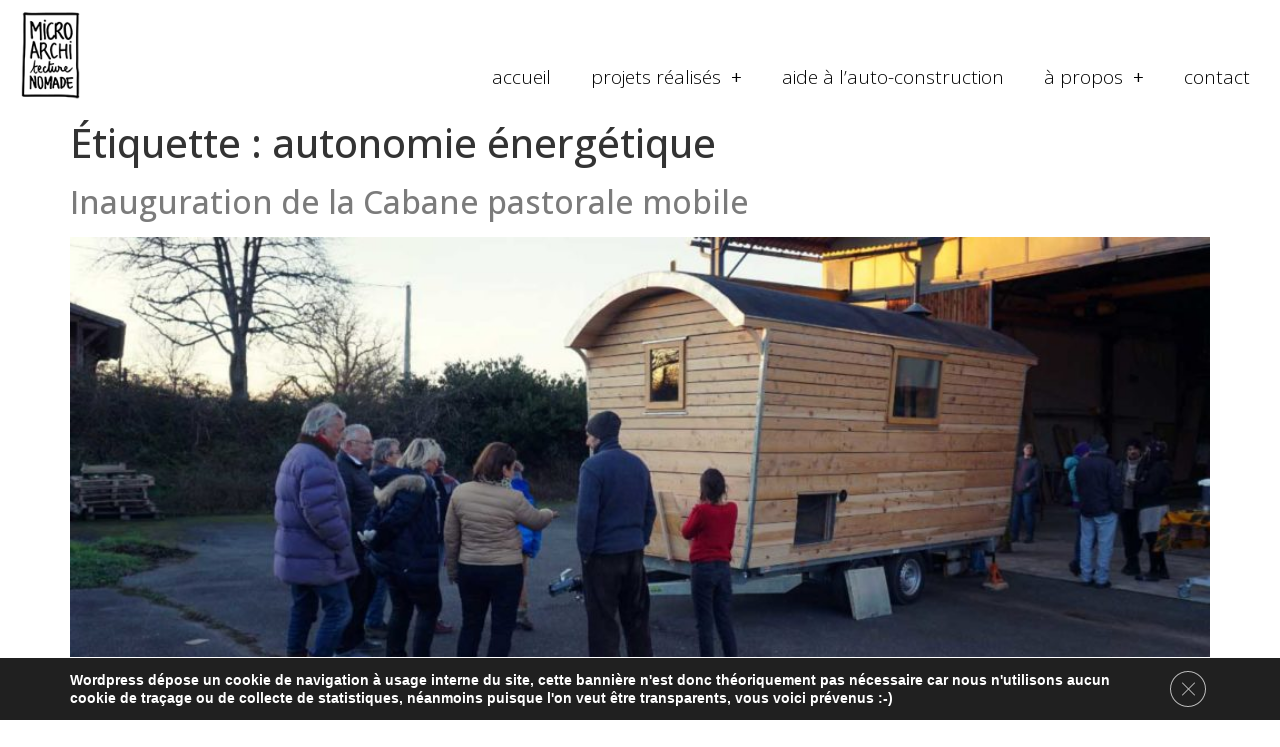

--- FILE ---
content_type: text/css
request_url: https://www.microarchitecturenomade.fr/wp-content/uploads/elementor/css/post-1254.css?ver=1768954329
body_size: 261
content:
.elementor-1254 .elementor-element.elementor-element-3625b56:not(.elementor-motion-effects-element-type-background), .elementor-1254 .elementor-element.elementor-element-3625b56 > .elementor-motion-effects-container > .elementor-motion-effects-layer{background-color:rgba(255, 255, 255, 0.7);}.elementor-1254 .elementor-element.elementor-element-3625b56:hover{background-color:#FFFFFF;}.elementor-1254 .elementor-element.elementor-element-3625b56{transition:background 0.3s, border 0.3s, border-radius 0.3s, box-shadow 0.3s;}.elementor-1254 .elementor-element.elementor-element-3625b56 > .elementor-background-overlay{transition:background 0.3s, border-radius 0.3s, opacity 0.3s;}.elementor-1254 .elementor-element.elementor-element-db02f36 > .elementor-element-populated{margin:0px 0px 0px 11px;--e-column-margin-right:0px;--e-column-margin-left:11px;}.elementor-bc-flex-widget .elementor-1254 .elementor-element.elementor-element-2cf0b1f.elementor-column .elementor-widget-wrap{align-items:flex-end;}.elementor-1254 .elementor-element.elementor-element-2cf0b1f.elementor-column.elementor-element[data-element_type="column"] > .elementor-widget-wrap.elementor-element-populated{align-content:flex-end;align-items:flex-end;}.elementor-1254 .elementor-element.elementor-element-217176c .elementor-menu-toggle{margin:0 auto;}.elementor-1254 .elementor-element.elementor-element-217176c .elementor-nav-menu .elementor-item{font-family:"Open Sans", Sans-serif;font-size:19px;font-weight:300;text-decoration:none;}.elementor-1254 .elementor-element.elementor-element-217176c .elementor-nav-menu--main .elementor-item{color:#000000;fill:#000000;}.elementor-1254 .elementor-element.elementor-element-217176c .elementor-nav-menu--dropdown a, .elementor-1254 .elementor-element.elementor-element-217176c .elementor-menu-toggle{color:#000000;fill:#000000;}.elementor-1254 .elementor-element.elementor-element-217176c .elementor-nav-menu--dropdown{background-color:rgba(255, 255, 255, 0.66);}.elementor-1254 .elementor-element.elementor-element-217176c .elementor-nav-menu--dropdown a:hover,
					.elementor-1254 .elementor-element.elementor-element-217176c .elementor-nav-menu--dropdown a:focus,
					.elementor-1254 .elementor-element.elementor-element-217176c .elementor-nav-menu--dropdown a.elementor-item-active,
					.elementor-1254 .elementor-element.elementor-element-217176c .elementor-nav-menu--dropdown a.highlighted,
					.elementor-1254 .elementor-element.elementor-element-217176c .elementor-menu-toggle:hover,
					.elementor-1254 .elementor-element.elementor-element-217176c .elementor-menu-toggle:focus{color:#E65B18;}.elementor-1254 .elementor-element.elementor-element-217176c .elementor-nav-menu--dropdown a:hover,
					.elementor-1254 .elementor-element.elementor-element-217176c .elementor-nav-menu--dropdown a:focus,
					.elementor-1254 .elementor-element.elementor-element-217176c .elementor-nav-menu--dropdown a.elementor-item-active,
					.elementor-1254 .elementor-element.elementor-element-217176c .elementor-nav-menu--dropdown a.highlighted{background-color:rgba(255, 255, 255, 0.66);}.elementor-1254 .elementor-element.elementor-element-217176c .elementor-nav-menu--dropdown .elementor-item, .elementor-1254 .elementor-element.elementor-element-217176c .elementor-nav-menu--dropdown  .elementor-sub-item{font-family:"Open Sans", Sans-serif;font-size:14px;font-weight:400;text-transform:uppercase;text-decoration:none;}.elementor-1254 .elementor-element.elementor-element-217176c .elementor-nav-menu--dropdown a{padding-left:25px;padding-right:25px;padding-top:8px;padding-bottom:8px;}.elementor-theme-builder-content-area{height:400px;}.elementor-location-header:before, .elementor-location-footer:before{content:"";display:table;clear:both;}@media(min-width:768px){.elementor-1254 .elementor-element.elementor-element-db02f36{width:7.043%;}.elementor-1254 .elementor-element.elementor-element-2cf0b1f{width:92.972%;}}

--- FILE ---
content_type: text/css
request_url: https://www.microarchitecturenomade.fr/wp-content/uploads/elementor/css/post-1326.css?ver=1768954329
body_size: 881
content:
.elementor-1326 .elementor-element.elementor-element-78d9d979 > .elementor-container > .elementor-column > .elementor-widget-wrap{align-content:flex-start;align-items:flex-start;}.elementor-1326 .elementor-element.elementor-element-78d9d979:not(.elementor-motion-effects-element-type-background), .elementor-1326 .elementor-element.elementor-element-78d9d979 > .elementor-motion-effects-container > .elementor-motion-effects-layer{background-color:#9B937D;}.elementor-1326 .elementor-element.elementor-element-78d9d979{transition:background 0.3s, border 0.3s, border-radius 0.3s, box-shadow 0.3s;padding:25px 0px 0px 0px;}.elementor-1326 .elementor-element.elementor-element-78d9d979 > .elementor-background-overlay{transition:background 0.3s, border-radius 0.3s, opacity 0.3s;}.elementor-bc-flex-widget .elementor-1326 .elementor-element.elementor-element-542e2e0f.elementor-column .elementor-widget-wrap{align-items:flex-start;}.elementor-1326 .elementor-element.elementor-element-542e2e0f.elementor-column.elementor-element[data-element_type="column"] > .elementor-widget-wrap.elementor-element-populated{align-content:flex-start;align-items:flex-start;}.elementor-1326 .elementor-element.elementor-element-7aca32d > .elementor-widget-container{margin:0px 40px 4px 40px;}.elementor-bc-flex-widget .elementor-1326 .elementor-element.elementor-element-5ae96112.elementor-column .elementor-widget-wrap{align-items:flex-start;}.elementor-1326 .elementor-element.elementor-element-5ae96112.elementor-column.elementor-element[data-element_type="column"] > .elementor-widget-wrap.elementor-element-populated{align-content:flex-start;align-items:flex-start;}.elementor-1326 .elementor-element.elementor-element-5ae96112 > .elementor-widget-wrap > .elementor-widget:not(.elementor-widget__width-auto):not(.elementor-widget__width-initial):not(:last-child):not(.elementor-absolute){margin-block-end:0px;}.elementor-1326 .elementor-element.elementor-element-5ae96112 > .elementor-element-populated{margin:10px 0px 0px 0px;--e-column-margin-right:0px;--e-column-margin-left:0px;}.elementor-1326 .elementor-element.elementor-element-521bd08 > .elementor-widget-container{margin:0px 0px 0px 0px;}.elementor-1326 .elementor-element.elementor-element-521bd08{text-align:start;}.elementor-1326 .elementor-element.elementor-element-521bd08 .elementor-heading-title{font-family:"Fugaz One", Sans-serif;font-size:17px;font-weight:400;text-transform:uppercase;line-height:1.3em;color:#ffffff;}.elementor-1326 .elementor-element.elementor-element-4f66efa{--spacer-size:15px;}.elementor-1326 .elementor-element.elementor-element-6177a8 > .elementor-widget-container{margin:0px 0px 0px 0px;}.elementor-1326 .elementor-element.elementor-element-6177a8 .elementor-icon-list-items:not(.elementor-inline-items) .elementor-icon-list-item:not(:last-child){padding-block-end:calc(11px/2);}.elementor-1326 .elementor-element.elementor-element-6177a8 .elementor-icon-list-items:not(.elementor-inline-items) .elementor-icon-list-item:not(:first-child){margin-block-start:calc(11px/2);}.elementor-1326 .elementor-element.elementor-element-6177a8 .elementor-icon-list-items.elementor-inline-items .elementor-icon-list-item{margin-inline:calc(11px/2);}.elementor-1326 .elementor-element.elementor-element-6177a8 .elementor-icon-list-items.elementor-inline-items{margin-inline:calc(-11px/2);}.elementor-1326 .elementor-element.elementor-element-6177a8 .elementor-icon-list-items.elementor-inline-items .elementor-icon-list-item:after{inset-inline-end:calc(-11px/2);}.elementor-1326 .elementor-element.elementor-element-6177a8 .elementor-icon-list-icon i{color:#FFFFFF;transition:color 0.3s;}.elementor-1326 .elementor-element.elementor-element-6177a8 .elementor-icon-list-icon svg{fill:#FFFFFF;transition:fill 0.3s;}.elementor-1326 .elementor-element.elementor-element-6177a8{--e-icon-list-icon-size:19px;--icon-vertical-offset:0px;}.elementor-1326 .elementor-element.elementor-element-6177a8 .elementor-icon-list-icon{padding-inline-end:19px;}.elementor-1326 .elementor-element.elementor-element-6177a8 .elementor-icon-list-item > .elementor-icon-list-text, .elementor-1326 .elementor-element.elementor-element-6177a8 .elementor-icon-list-item > a{font-family:"Open Sans", Sans-serif;font-size:14px;font-weight:600;}.elementor-1326 .elementor-element.elementor-element-6177a8 .elementor-icon-list-text{color:rgba(255,255,255,0.8);transition:color 0.3s;}.elementor-bc-flex-widget .elementor-1326 .elementor-element.elementor-element-2241263.elementor-column .elementor-widget-wrap{align-items:flex-start;}.elementor-1326 .elementor-element.elementor-element-2241263.elementor-column.elementor-element[data-element_type="column"] > .elementor-widget-wrap.elementor-element-populated{align-content:flex-start;align-items:flex-start;}.elementor-1326 .elementor-element.elementor-element-2241263 > .elementor-widget-wrap > .elementor-widget:not(.elementor-widget__width-auto):not(.elementor-widget__width-initial):not(:last-child):not(.elementor-absolute){margin-block-end:0px;}.elementor-1326 .elementor-element.elementor-element-2241263 > .elementor-element-populated{margin:13px 0px 0px 0px;--e-column-margin-right:0px;--e-column-margin-left:0px;}.elementor-1326 .elementor-element.elementor-element-0bd36d3 > .elementor-widget-container{margin:0px 0px 0px 0px;}.elementor-1326 .elementor-element.elementor-element-0bd36d3{text-align:start;}.elementor-1326 .elementor-element.elementor-element-0bd36d3 .elementor-heading-title{font-family:"Fugaz One", Sans-serif;font-size:17px;font-weight:400;text-transform:uppercase;color:#ffffff;}.elementor-1326 .elementor-element.elementor-element-00dc347{--spacer-size:15px;}.elementor-1326 .elementor-element.elementor-element-403ab0c > .elementor-widget-container{margin:0px 0px 0px 0px;}.elementor-1326 .elementor-element.elementor-element-403ab0c .elementor-icon-list-items:not(.elementor-inline-items) .elementor-icon-list-item:not(:last-child){padding-block-end:calc(11px/2);}.elementor-1326 .elementor-element.elementor-element-403ab0c .elementor-icon-list-items:not(.elementor-inline-items) .elementor-icon-list-item:not(:first-child){margin-block-start:calc(11px/2);}.elementor-1326 .elementor-element.elementor-element-403ab0c .elementor-icon-list-items.elementor-inline-items .elementor-icon-list-item{margin-inline:calc(11px/2);}.elementor-1326 .elementor-element.elementor-element-403ab0c .elementor-icon-list-items.elementor-inline-items{margin-inline:calc(-11px/2);}.elementor-1326 .elementor-element.elementor-element-403ab0c .elementor-icon-list-items.elementor-inline-items .elementor-icon-list-item:after{inset-inline-end:calc(-11px/2);}.elementor-1326 .elementor-element.elementor-element-403ab0c .elementor-icon-list-icon i{color:#FFFFFF;transition:color 0.3s;}.elementor-1326 .elementor-element.elementor-element-403ab0c .elementor-icon-list-icon svg{fill:#FFFFFF;transition:fill 0.3s;}.elementor-1326 .elementor-element.elementor-element-403ab0c{--e-icon-list-icon-size:19px;--icon-vertical-offset:0px;}.elementor-1326 .elementor-element.elementor-element-403ab0c .elementor-icon-list-icon{padding-inline-end:19px;}.elementor-1326 .elementor-element.elementor-element-403ab0c .elementor-icon-list-item > .elementor-icon-list-text, .elementor-1326 .elementor-element.elementor-element-403ab0c .elementor-icon-list-item > a{font-family:"Open Sans", Sans-serif;font-size:14px;font-weight:600;}.elementor-1326 .elementor-element.elementor-element-403ab0c .elementor-icon-list-text{color:rgba(255,255,255,0.8);transition:color 0.3s;}.elementor-1326 .elementor-element.elementor-element-fa3f38e{padding:0px 15px 0px 0px;}.elementor-1326 .elementor-element.elementor-element-4aac1e2 > .elementor-widget-container{margin:5px 0px 0px 0px;}.elementor-1326 .elementor-element.elementor-element-4aac1e2{text-align:start;font-family:"Open Sans", Sans-serif;font-size:14px;font-weight:600;font-style:italic;line-height:1.2em;color:#FFFFFF;}.elementor-1326 .elementor-element.elementor-element-7d59f3e9 > .elementor-container > .elementor-column > .elementor-widget-wrap{align-content:center;align-items:center;}.elementor-1326 .elementor-element.elementor-element-7d59f3e9:not(.elementor-motion-effects-element-type-background), .elementor-1326 .elementor-element.elementor-element-7d59f3e9 > .elementor-motion-effects-container > .elementor-motion-effects-layer{background-color:#706D64;}.elementor-1326 .elementor-element.elementor-element-7d59f3e9 > .elementor-container{min-height:50px;}.elementor-1326 .elementor-element.elementor-element-7d59f3e9{transition:background 0.3s, border 0.3s, border-radius 0.3s, box-shadow 0.3s;}.elementor-1326 .elementor-element.elementor-element-7d59f3e9 > .elementor-background-overlay{transition:background 0.3s, border-radius 0.3s, opacity 0.3s;}.elementor-1326 .elementor-element.elementor-element-1d177de6 .elementor-heading-title{font-family:"Open Sans", Sans-serif;font-size:13px;font-weight:300;font-style:italic;color:#FFFFFF;}.elementor-1326 .elementor-element.elementor-element-9149c6c .elementor-heading-title{font-family:"Open Sans", Sans-serif;font-size:13px;font-weight:300;font-style:italic;color:#FFFFFF;}.elementor-theme-builder-content-area{height:400px;}.elementor-location-header:before, .elementor-location-footer:before{content:"";display:table;clear:both;}@media(max-width:1024px) and (min-width:768px){.elementor-1326 .elementor-element.elementor-element-542e2e0f{width:100%;}.elementor-1326 .elementor-element.elementor-element-5ae96112{width:33%;}}@media(max-width:1024px){.elementor-1326 .elementor-element.elementor-element-78d9d979{padding:50px 20px 50px 20px;}.elementor-1326 .elementor-element.elementor-element-542e2e0f > .elementor-element-populated{margin:0px 0px 40px 0px;--e-column-margin-right:0px;--e-column-margin-left:0px;}.elementor-1326 .elementor-element.elementor-element-6177a8 .elementor-icon-list-items:not(.elementor-inline-items) .elementor-icon-list-item:not(:last-child){padding-block-end:calc(12px/2);}.elementor-1326 .elementor-element.elementor-element-6177a8 .elementor-icon-list-items:not(.elementor-inline-items) .elementor-icon-list-item:not(:first-child){margin-block-start:calc(12px/2);}.elementor-1326 .elementor-element.elementor-element-6177a8 .elementor-icon-list-items.elementor-inline-items .elementor-icon-list-item{margin-inline:calc(12px/2);}.elementor-1326 .elementor-element.elementor-element-6177a8 .elementor-icon-list-items.elementor-inline-items{margin-inline:calc(-12px/2);}.elementor-1326 .elementor-element.elementor-element-6177a8 .elementor-icon-list-items.elementor-inline-items .elementor-icon-list-item:after{inset-inline-end:calc(-12px/2);}.elementor-1326 .elementor-element.elementor-element-6177a8 .elementor-icon-list-item > .elementor-icon-list-text, .elementor-1326 .elementor-element.elementor-element-6177a8 .elementor-icon-list-item > a{font-size:13px;}.elementor-1326 .elementor-element.elementor-element-403ab0c .elementor-icon-list-items:not(.elementor-inline-items) .elementor-icon-list-item:not(:last-child){padding-block-end:calc(12px/2);}.elementor-1326 .elementor-element.elementor-element-403ab0c .elementor-icon-list-items:not(.elementor-inline-items) .elementor-icon-list-item:not(:first-child){margin-block-start:calc(12px/2);}.elementor-1326 .elementor-element.elementor-element-403ab0c .elementor-icon-list-items.elementor-inline-items .elementor-icon-list-item{margin-inline:calc(12px/2);}.elementor-1326 .elementor-element.elementor-element-403ab0c .elementor-icon-list-items.elementor-inline-items{margin-inline:calc(-12px/2);}.elementor-1326 .elementor-element.elementor-element-403ab0c .elementor-icon-list-items.elementor-inline-items .elementor-icon-list-item:after{inset-inline-end:calc(-12px/2);}.elementor-1326 .elementor-element.elementor-element-403ab0c .elementor-icon-list-item > .elementor-icon-list-text, .elementor-1326 .elementor-element.elementor-element-403ab0c .elementor-icon-list-item > a{font-size:13px;}.elementor-1326 .elementor-element.elementor-element-7d59f3e9{padding:0px 20px 0px 20px;}}@media(max-width:767px){.elementor-1326 .elementor-element.elementor-element-78d9d979{padding:40px 15px 40px 15px;}.elementor-1326 .elementor-element.elementor-element-542e2e0f{width:100%;}.elementor-1326 .elementor-element.elementor-element-542e2e0f > .elementor-element-populated{margin:0px 0px 040px 0px;--e-column-margin-right:0px;--e-column-margin-left:0px;}.elementor-1326 .elementor-element.elementor-element-5ae96112{width:34%;}.elementor-1326 .elementor-element.elementor-element-1d177de6{text-align:center;}.elementor-1326 .elementor-element.elementor-element-9149c6c{text-align:center;}}